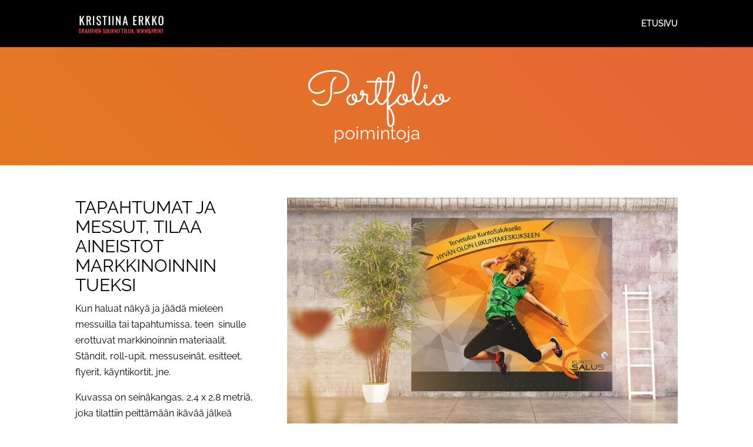

--- FILE ---
content_type: text/css
request_url: https://kristiinaerkko.fi/wp-content/cache/minify/b4e8a.css
body_size: -70
content:
@font-face{font-family:'raleway-bold';src:url('/wp-content/uploads/useanyfont/5642Raleway-bold.woff2') format('woff2'),
url('/wp-content/uploads/useanyfont/5642Raleway-bold.woff') format('woff');font-display:auto}.raleway-bold{font-family:'raleway-bold' !important}@font-face{font-family:'raleway-regular';src:url('/wp-content/uploads/useanyfont/7353Raleway-regular.woff2') format('woff2'),
url('/wp-content/uploads/useanyfont/7353Raleway-regular.woff') format('woff');font-display:auto}.raleway-regular{font-family:'raleway-regular' !important}@font-face{font-family:'sacramento';src:url('/wp-content/uploads/useanyfont/5078Sacramento.woff2') format('woff2'),
url('/wp-content/uploads/useanyfont/5078Sacramento.woff') format('woff');font-display:auto}.sacramento{font-family:'sacramento' !important}

--- FILE ---
content_type: text/css
request_url: https://kristiinaerkko.fi/wp-content/et-cache/1523/et-core-unified-deferred-1523.min.css?ver=1766680475
body_size: 84
content:
.et_pb_section_0.et_pb_section,.et_pb_section_1.et_pb_section{padding-top:0px;padding-bottom:0px}.et_pb_row_0{background-image:linear-gradient(45deg,#e09900 0%,#e94558 100%)}.et_pb_row_0,body #page-container .et-db #et-boc .et-l .et_pb_row_0.et_pb_row,body.et_pb_pagebuilder_layout.single #page-container #et-boc .et-l .et_pb_row_0.et_pb_row,body.et_pb_pagebuilder_layout.single.et_full_width_page #page-container #et-boc .et-l .et_pb_row_0.et_pb_row{width:100%;max-width:100%}.et_pb_text_0 h1{font-family:'Sacramento',handwriting;font-size:80px;color:#ffffff!important;text-align:center}.et_pb_text_0 h2{font-size:35px;color:#ffffff!important;text-align:center}.et_pb_text_0{margin-top:-134px!important}.et_pb_section_3.et_pb_section{padding-top:1em}.et_pb_row_2,body #page-container .et-db #et-boc .et-l .et_pb_row_2.et_pb_row,body.et_pb_pagebuilder_layout.single #page-container #et-boc .et-l .et_pb_row_2.et_pb_row,body.et_pb_pagebuilder_layout.single.et_full_width_page #page-container #et-boc .et-l .et_pb_row_2.et_pb_row{width:90%;max-width:100%}.et_pb_column_0{padding-top:150px;height:3vw}.et_pb_row_2.et_pb_row{margin-left:auto!important;margin-right:auto!important}@media only screen and (max-width:980px){.et_pb_section_3.et_pb_section{padding-top:0em}}@media only screen and (max-width:767px){.et_pb_section_3.et_pb_section{padding-top:0em}}